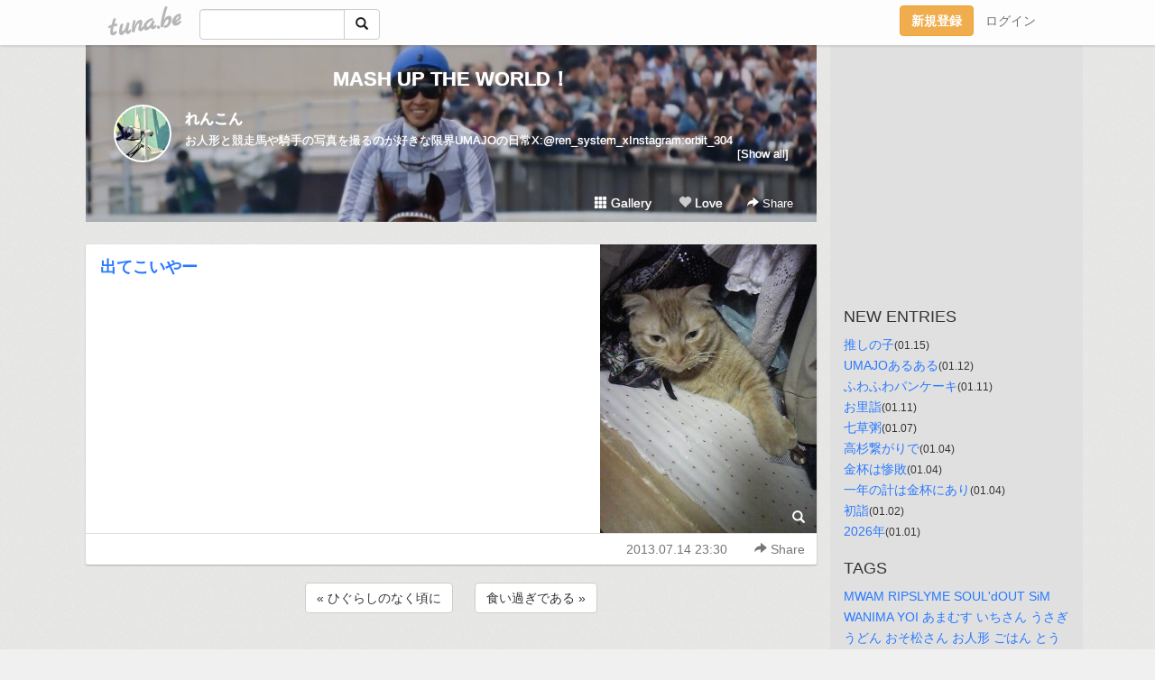

--- FILE ---
content_type: text/html;charset=Shift-JIS
request_url: https://orbit304.tuna.be/19190898.html
body_size: 7306
content:
<!DOCTYPE html>
<html lang="ja">
<head>
<meta charset="Shift_JIS">
<meta http-equiv="Content-Type" content="text/html; charset=shift_jis">

<!-- #BeginLibraryItem "/Library/ga.lbi" -->
<!-- Google Tag Manager -->
<script>(function(w,d,s,l,i){w[l]=w[l]||[];w[l].push({'gtm.start':
new Date().getTime(),event:'gtm.js'});var f=d.getElementsByTagName(s)[0],
j=d.createElement(s),dl=l!='dataLayer'?'&l='+l:'';j.async=true;j.src=
'https://www.googletagmanager.com/gtm.js?id='+i+dl;f.parentNode.insertBefore(j,f);
})(window,document,'script','dataLayer','GTM-5QMBVM4');</script>
<!-- End Google Tag Manager -->
<!-- #EndLibraryItem -->

<title>出てこいやー | MASH UP THE WORLD！</title>
<meta name="description" content="「MASH UP THE WORLD！」のページ。お人形と競走馬や騎手の写真を撮るのが好きな限界UMAJOの日常X:@ren_system_xInstagram:orbit_304">
	<meta property="og:title" content="出てこいやー | MASH UP THE WORLD！">
	<meta property="og:site_name" content="MASH UP THE WORLD！">
	
	<!-- TwitterCards -->
				<meta name="twitter:card" content="summary_large_image">
			<meta name="twitter:title" content="出てこいやー | MASH UP THE WORLD！">
	<meta name="twitter:description" content="「MASH UP THE WORLD！」のページ。お人形と競走馬や騎手の写真を撮るのが好きな限界UMAJOの日常X:@ren_system_xInstagram:orbit_304">
	<meta name="twitter:image" content="https://tuna.be/p/94/201494/19190898_org.jpg">
	<!-- /TwitterCards -->
<meta name="thumbnail" content="https://tuna.be/p/94/201494/19190898_org.jpg">
<meta property="og:image" content="https://tuna.be/p/94/201494/19190898_org.jpg">
<meta property="og:description" content="「MASH UP THE WORLD！」のページ。お人形と競走馬や騎手の写真を撮るのが好きな限界UMAJOの日常X:@ren_system_xInstagram:orbit_304">
<meta property="fb:app_id" content="233212076792375">
<link rel="alternate" type="application/rss+xml" title="RSS" href="https://orbit304.tuna.be/rss/orbit304.xml">

<!-- vender -->
<script type="text/javascript" src="js/jquery/jquery.2.2.4.min.js"></script>
<link rel="stylesheet" href="css/bootstrap/css/bootstrap.min.css">
<!-- / vender -->

<style type="text/css">
body {
		background-color: #f0f0f0;
			background-image: url(//tuna.be/images/bg-white.jpg);
			background-size: 100px 100px;
			background-repeat: repeat;
		}
body {
 color: #333333;
}
#profile {
		background-image:url(/p/94/201494/profile-bg.jpg?92180);
	}
#side {
 background-color: #e0e0e0;
}
a, a:visited, a:active {
 color: #2979FF;
}
a:hover {
 color: #2979FF;
}
</style>

<!--<link href="//tuna.be/css/kickstart-icons.css" rel="stylesheet" type="text/css"> -->
<link href="tp/12.20160126.css?251104" rel="stylesheet" type="text/css">
<link href="css/icomoon/icomoon.css" rel="stylesheet" type="text/css">
<link href="css/tabShare.20150617.css" rel="stylesheet" type="text/css">
<style type="text/css">
#globalHeader2 {
	background-color: rgba(255, 255, 255, 0.9);
}
#globalHeader2 a.logo {
	color: #B6B6B6;
}
#globalHeader2 .btn-link {
	color: #727272;
}
</style>

<script src="//pagead2.googlesyndication.com/pagead/js/adsbygoogle.js"></script>
<script>
     (adsbygoogle = window.adsbygoogle || []).push({
          google_ad_client: "ca-pub-0815320066437312",
          enable_page_level_ads: true
     });
</script>

</head>
<body><!-- #BeginLibraryItem "/Library/globalHeader2.lbi" -->
<div id="globalHeader2">
	<div class="row">
		<div class="col-md-1"></div>
		<div class="col-md-10"> <a href="https://tuna.be/" class="logo mlr10 pull-left">tuna.be</a>
			<div id="appBadges" class="mlr10 pull-left hidden-xs" style="width:200px; margin-top:10px;">
							  <form action="/api/google_cse.php" method="get" id="cse-search-box" target="_blank">
				<div>
				  <div class="input-group">
					  <input type="text" name="q" class="form-control" placeholder="">
					  <span class="input-group-btn">
					  <button type="submit" name="sa" class="btn btn-default"><span class="glyphicon glyphicon-search"></span></button>
					  </span>
				  </div>
				</div>
			  </form>
			</div>
						<div class="pull-right loginBox hide"> <a href="javascript:void(0)" class="btn btn-pill photo small" data-login="1" data-me="myblogurl"><img data-me="profilePicture"></a><a href="javascript:void(0)" class="btn btn-link ellipsis" data-login="1" data-me="myblogurl"><span data-me="name"></span></a>
				<div class="mlr10" data-login="0"><a href="https://tuna.be/pc/reguser/" class="btn btn-warning"><strong class="tl">新規登録</strong></a><a href="https://tuna.be/pc/login.php" class="btn btn-link tl">ログイン</a></div>
				<div class="btn-group mlr10" data-login="1"> <a href="https://tuna.be/pc/admin.php?m=nd" class="btn btn-default btnFormPopup"><span class="glyphicon glyphicon-pencil"></span></a> <a href="https://tuna.be/loves/" class="btn btn-default"><span class="glyphicon glyphicon-heart btnLove"></span></a>
					<div class="btn-group"> <a href="javascript:;" class="btn btn-default dropdown-toggle" data-toggle="dropdown"><span class="glyphicon glyphicon-menu-hamburger"></span> <span class="caret"></span></a>
						<ul class="dropdown-menu pull-right">
							<li class="child"><a href="javascript:void(0)" data-me="myblogurl"><span class="glyphicon glyphicon-home"></span> <span class="tl">マイブログへ</span></a></li>
							<li class="child"><a href="https://tuna.be/pc/admin.php"><span class="glyphicon glyphicon-list"></span> <span class="tl">マイページ</span></a></li>
							<li class="child"><a href="https://tuna.be/pc/admin.php?m=md"><span class="glyphicon glyphicon-list-alt"></span> <span class="tl">記事の一覧</span></a></li>
							<li class="child"><a href="https://tuna.be/pc/admin.php?m=ee"><span class="glyphicon glyphicon-wrench"></span> <span class="tl">ブログ設定</span></a></li>
							<li class="child"><a href="https://tuna.be/pc/admin.php?m=account"><span class="glyphicon glyphicon-user"></span> <span class="tl">アカウント</span></a></li>
							<li><a href="https://tuna.be/pc/admin.php?m=logout" data-name="linkLogout"><span class="glyphicon glyphicon-off"></span> <span class="tl">ログアウト</span></a></li>
						</ul>
					</div>
				</div>
			</div>
		</div>
		<div class="col-md-1"></div>
	</div>
</div>
<!-- #EndLibraryItem --><div class="contentsWrapper">
	<div class="row">
		<div class="col-xs-9" id="contents">
			<header>
			<div id="profile">
				<div id="profileInner" class="break clearfix">
										<h1><a href="https://orbit304.tuna.be/">MASH UP THE WORLD！</a></h1>
										<div class="mlr15">
												<div class="pull-left mr15">
							<a href="https://orbit304.tuna.be/" class="btn btn-pill photo large" style="background-image: url(/p/94/201494/profile.jpg?46229);"></a>
						</div>
												<div class="userName"><a href="https://orbit304.tuna.be/">れんこん</a></div>
												<div class="comment" data-box="profileComment">
							<div class="ellipsis">お人形と競走馬や騎手の写真を撮るのが好きな限界UMAJOの日常X:@ren_system_xInstagram:orbit_304</div>
							<div class="text-right"><a href="#" data-btn="viewProfile">[Show all]</a></div>
							<div style="display:none;">お人形と競走馬や騎手の写真を撮るのが好きな限界UMAJOの日常<br />
<br />
X:@ren_system_x<br />
Instagram:orbit_304</div>
						</div>
											</div>
					<div class="headerMenu clearfix">
						<a href="gallery/" class="btn btn-link"><span class="glyphicon glyphicon-th"></span> Gallery</a>
						<a href="javascript:void(0)" class="btn btn-link btnLove off"><span class="glyphicon glyphicon-heart off"></span> Love</a>
						<div class="btn-group dropdown mlr10">
							<a href="javascript:;" data-toggle="dropdown" style="color:#fff;"><span class="glyphicon glyphicon-share-alt"></span> Share</a>
							<ul class="dropdown-menu pull-right icomoon">
								<li><a href="javascript:void(0)" id="shareTwitter" target="_blank"><span class="icon icon-twitter" style="color:#1da1f2;"></span> share on Twitter</a></li>
								<li><a href="javascript:void(0)" id="shareFacebook" target="_blank"><span class="icon icon-facebook" style="color:#3a5a9a;"></span> share on Facebook</a></li>
								<li><a href="javascript:void(0)" id="shareMail"><span class="glyphicon glyphicon-envelope"></span> share by E-mail</a></li>
															</ul>
						</div>
					</div>
				</div>
			</div>
			</header>
            			<div id="contentsInner">
												<article class="blog">
					<div class="clearfix">
												<div class="photo">
																														<img src="/p/94/201494/19190898.jpg" alt="出てこいやー">
																																					<p class="btnLoupe"><a href="/p/94/201494/19190898_org.jpg" class="btn btn-link" data-fancybox><span class="glyphicon glyphicon-search"></span></a> </p>
													</div>
																		<h4 class="title"><a href="./19190898.html">出てこいやー</a></h4>
												<div class="blog-message"></div>
					</div>
					<div class="blog-footer clearfix">
						<span class="pull-left">
												</span>
						<div class="pull-right">
							<a href="19190898.html" class="btn btn-link"><time datetime="2013-07-14T23:30:33+09:00">2013.07.14 23:30</time></a>
																					<div class="btn-group dropdown btn btn-link">
								<a href="javascript:;" data-toggle="dropdown"><span class="glyphicon glyphicon-share-alt"></span> Share</a>
								<ul class="dropdown-menu pull-right icomoon">
									<li><a href="javascript:void(0)" id="shareTwitter" target="_blank"><span class="icon icon-twitter" style="color:#1da1f2;"></span> share on Twitter</a></li>
									<li><a href="javascript:void(0)" id="shareFacebook" target="_blank"><span class="icon icon-facebook" style="color:#3a5a9a;"></span> share on Facebook</a></li>
									<li><a href="javascript:void(0)" id="shareMail"><span class="glyphicon glyphicon-envelope"></span> share by E-mail</a></li>
								</ul>
							</div>
													</div>
					</div>
				</article>
								<div style="display: none;" data-template="blogEntry">
					<article class="blog">
						<div class="clearfix">
							<div class="photo pull-right text-right" data-tpl-def="thumb">
								<a data-tpl-href="link" data-tpl-def="photo"><img data-tpl-src="photo" data-tpl-alt="title"></a>
								<p class="btnLoupe" data-tpl-def="photo_org"><a data-tpl-href="photo_org" data-fancybox class="btn btn-link"><span class="glyphicon glyphicon-search"></span></a></p>
								<video width="320" controls data-tpl-def="movie"><source data-tpl-src="movie"></video>
							</div>
							<h4 class="title" data-tpl-def="title"><a data-tpl-href="link" data-tpl="title"></a></h4>
							<div class="blog-message" data-tpl="message"></div>
						</div>
						<div class="blog-footer clearfix">
							<span class="pull-left" data-tpl="tagLinks"></span>
							<div class="pull-right">
								<a class="btn btn-link" data-tpl-href="link" data-tpl="created_en"></a>
								<span data-tpl-custom="is_comment">
									<a class="btn btn-link" data-tpl-href="link"><span class="icon icon-bubble"></span> <span data-tpl-int="comment_count"></span></a></span></div>
						</div>
					</article>
				</div>
				<div style="display: none;" data-template="pagenation">
					<div class="text-center mt20">
						<a data-tpl-def="prev_page_url" data-tpl-href="prev_page_url" class="btn btn-default mlr10">&laquo; 前のページ</a>
						<a data-tpl-def="next_page_url" data-tpl-href="next_page_url" class="btn btn-default mlr10">次のページ &raquo;</a>
					</div>
				</div>
												<div class="text-center mt20">
										<a href="./19193318.html" class="btn btn-default mlr10">&laquo; ひぐらしのなく頃に </a>
															<a href="./19189156.html" class="btn btn-default mlr10"> 食い過ぎである &raquo;</a>
									</div>
				<div class="ads landscape"><!-- tuna_blog_footer -->
<ins class="adsbygoogle"
     style="display:block"
     data-ad-client="ca-pub-0815320066437312"
     data-ad-slot="7716104040"
     data-ad-format="horizontal"></ins>
<script>
(adsbygoogle = window.adsbygoogle || []).push({});
</script></div>
																<section>
					<div id="relatedEntries" class="relatedEntries clearfix">
						<h2 class="page-header h4">Popular entries</h2>
						<div class="row row-narrow">
							<div class="col-xs-4" v-for="item in items">
								<div class="cardBox">
									<a href="{{ item.url }}">
										<div class="thumbBox" style="background-image:url({{ item.pictureUrl }});"></div>
										<div class="desc">
											<h5 class="title">{{ item.title }}</h5>
										</div>
									</a>
								</div>
							</div>
						</div>
					</div>
				</section>
								<div class="ads landscape"><!-- tuna_blog_footer -->
<ins class="adsbygoogle"
     style="display:block"
     data-ad-client="ca-pub-0815320066437312"
     data-ad-slot="7716104040"
     data-ad-format="horizontal"></ins>
<script>
(adsbygoogle = window.adsbygoogle || []).push({});
</script></div>
			</div>
		</div>
		<div class="col-xs-3" id="side">
			<div class="mt15"><!-- tuna02, side, 200x200 -->
<ins class="adsbygoogle"
     style="display:inline-block;width:250px;height:250px"
     data-ad-client="ca-pub-0815320066437312"
     data-ad-slot="4696170365"></ins>
<script>
(adsbygoogle = window.adsbygoogle || []).push({});
</script></div>
			<section class="mt20">
				<h2 class="h4">NEW ENTRIES</h2>
								<a href="https://orbit304.tuna.be/22948512.html">推しの子</a><small>(01.15)</small><br>
								<a href="https://orbit304.tuna.be/22948156.html">UMAJOあるある</a><small>(01.12)</small><br>
								<a href="https://orbit304.tuna.be/22947999.html">ふわふわパンケーキ</a><small>(01.11)</small><br>
								<a href="https://orbit304.tuna.be/22947962.html">お里詣</a><small>(01.11)</small><br>
								<a href="https://orbit304.tuna.be/22947312.html">七草粥</a><small>(01.07)</small><br>
								<a href="https://orbit304.tuna.be/22946865.html">高杉繋がりで</a><small>(01.04)</small><br>
								<a href="https://orbit304.tuna.be/22946864.html">金杯は惨敗</a><small>(01.04)</small><br>
								<a href="https://orbit304.tuna.be/22946800.html">一年の計は金杯にあり</a><small>(01.04)</small><br>
								<a href="https://orbit304.tuna.be/22946521.html">初詣</a><small>(01.02)</small><br>
								<a href="https://orbit304.tuna.be/22946461.html">2026年</a><small>(01.01)</small><br>
							</section>
									<section class="mt20">
				<h2 class="h4">TAGS</h2>
				<a href="./?tag=MWAM" class="tag"><span class="">MWAM</span></a> <a href="./?tag=RIPSLYME" class="tag"><span class="">RIPSLYME</span></a> <a href="./?tag=SOUL%27dOUT" class="tag"><span class="">SOUL&apos;dOUT</span></a> <a href="./?tag=SiM" class="tag"><span class="">SiM</span></a> <a href="./?tag=WANIMA" class="tag"><span class="">WANIMA</span></a> <a href="./?tag=YOI" class="tag"><span class="">YOI</span></a> <a href="./?tag=%82%A0%82%DC%82%DE%82%B7" class="tag"><span class="">あまむす</span></a> <a href="./?tag=%82%A2%82%BF%82%B3%82%F1" class="tag"><span class="">いちさん</span></a> <a href="./?tag=%82%A4%82%B3%82%AC" class="tag"><span class="">うさぎ</span></a> <a href="./?tag=%82%A4%82%C7%82%F1" class="tag"><span class="">うどん</span></a> <a href="./?tag=%82%A8%82%BB%8F%BC%82%B3%82%F1" class="tag"><span class="">おそ松さん</span></a> <a href="./?tag=%82%A8%90l%8C%60" class="tag"><span class="">お人形</span></a> <a href="./?tag=%82%B2%82%CD%82%F1" class="tag"><span class="">ごはん</span></a> <a href="./?tag=%82%C6%82%A4%82%E7%82%D4" class="tag"><span class="">とうらぶ</span></a> <a href="./?tag=%82%E7%82%AD%82%AA%82%AB" class="tag"><span class="">らくがき</span></a> <a href="./?tag=%83C%83%60%83Q%83%8B%83Q" class="tag"><span class="">イチゲルゲ</span></a> <a href="./?tag=%83J%83%8C%81%5B" class="tag"><span class="">カレー</span></a> <a href="./?tag=%83P%81%5B%83L" class="tag"><span class="">ケーキ</span></a> <a href="./?tag=%83g%83h%8F%BC" class="tag"><span class="">トド松</span></a> <a href="./?tag=%83g%83%8C%83W%83%83%81%5B" class="tag"><span class="">トレジャー</span></a> <a href="./?tag=%83h%81%5B%83%8B" class="tag"><span class="">ドール</span></a> <a href="./?tag=%83h%83E%83f%83%85%81%5B%83X" class="tag"><span class="">ドウデュース</span></a> <a href="./?tag=%83l%83C%83%8B" class="tag"><span class="">ネイル</span></a> <a href="./?tag=%83n%83%8D%83E%83B%83%93" class="tag"><span class="">ハロウィン</span></a> <a href="./?tag=%83o%81%5B%83j%81%5B%83Y%83%7D%83E%83%93%83e%83%93%83h%83b%83O" class="tag"><span class="">バーニーズマウンテンドッグ</span></a> <a href="./?tag=%83p%83O" class="tag"><span class="">パグ</span></a> <a href="./?tag=%83y%83b%83g" class="tag"><span class="">ペット</span></a> <a href="./?tag=%83%7D%83J%83%8D%83%93" class="tag"><span class="">マカロン</span></a> <a href="./?tag=%83%7D%83%93%83E%83B%83Y" class="tag"><span class="">マンウィズ</span></a> <a href="./?tag=%83%7E%83j%83%60%83%85%83A%83V%83%85%83i%83E%83U%81%5B" class="tag"><span class="">ミニチュアシュナウザー</span></a> <a href="./?tag=%83%81%83%8D%83%93" class="tag"><span class="">メロン</span></a> <a href="./?tag=%83%82%83%93%83o%83X" class="tag"><span class="">モンバス</span></a> <a href="./?tag=%83%86%83%8A%83I" class="tag"><span class="">ユリオ</span></a> <a href="./?tag=%83%89%83C%83u" class="tag"><span class="">ライブ</span></a> <a href="./?tag=%83%89%83u%83V%83%83" class="tag"><span class="">ラブシャ</span></a> <a href="./?tag=%83%8D%83b%83L%83%93" class="tag"><span class="">ロッキン</span></a> <a href="./?tag=%83%94%83B%83N%83g%83%8B" class="tag"><span class="">ヴィクトル</span></a> <a href="./?tag=%83%94%83B%83N%97E" class="tag"><span class="">ヴィク勇</span></a> <a href="./?tag=%88%EA%8F%BC" class="tag"><span class="">一松</span></a> <a href="./?tag=%89%B9%8Ay" class="tag"><span class="">音楽</span></a> <a href="./?tag=%89%C4%83t%83F%83X" class="tag"><span class="">夏フェス</span></a> <a href="./?tag=%89%D4" class="tag"><span class="">花</span></a> <a href="./?tag=%8B%9E%93s%91%E5%8D%EC%90%ED" class="tag"><span class="">京都大作戦</span></a> <a href="./?tag=%8B%A3%94n" class="tag"><span class="">競馬</span></a> <a href="./?tag=%8D%F7" class="tag"><span class="">桜</span></a> <a href="./?tag=%8F%5C%8El%8F%BC" class="tag"><span class="">十四松</span></a> <a href="./?tag=%90H%82%A2%95%A8" class="tag"><span class="">食い物</span></a> <a href="./?tag=%90H%82%D7%95%A8" class="tag"><span class="">食べ物</span></a> <a href="./?tag=%93%81%8C%95%97%90%95%91" class="tag"><span class="">刀剣乱舞</span></a> <a href="./?tag=%93%FA%8F%ED" class="tag"><span class="">日常</span></a> <a href="./?tag=%93%FA%96%7B%83_%81%5B%83r%81%5B" class="tag"><span class="">日本ダービー</span></a> <a href="./?tag=%94L" class="tag"><span class="">猫</span></a> <a href="./?tag=%95%F3%92%CB%8BL%94O" class="tag"><span class="">宝塚記念</span></a> 
			</section>
						<section class="mt20">
				<h2 class="h4">ARCHIVES</h2>
				<ul id="archives">
										<li><a href="javascript:void(0)" class="y">2026</a><small>(10)</small>
						<ul style="display:none;">
														<li><a href="/?mon=2026/01">1月</a><small>(10)</small></li>
													</ul>
					</li>
										<li><a href="javascript:void(0)" class="y">2025</a><small>(237)</small>
						<ul style="display:none;">
														<li><a href="/?mon=2025/12">12月</a><small>(27)</small></li>
														<li><a href="/?mon=2025/11">11月</a><small>(25)</small></li>
														<li><a href="/?mon=2025/10">10月</a><small>(18)</small></li>
														<li><a href="/?mon=2025/09">9月</a><small>(16)</small></li>
														<li><a href="/?mon=2025/08">8月</a><small>(25)</small></li>
														<li><a href="/?mon=2025/07">7月</a><small>(28)</small></li>
														<li><a href="/?mon=2025/06">6月</a><small>(17)</small></li>
														<li><a href="/?mon=2025/05">5月</a><small>(26)</small></li>
														<li><a href="/?mon=2025/04">4月</a><small>(13)</small></li>
														<li><a href="/?mon=2025/03">3月</a><small>(12)</small></li>
														<li><a href="/?mon=2025/02">2月</a><small>(21)</small></li>
														<li><a href="/?mon=2025/01">1月</a><small>(9)</small></li>
													</ul>
					</li>
										<li><a href="javascript:void(0)" class="y">2024</a><small>(108)</small>
						<ul style="display:none;">
														<li><a href="/?mon=2024/12">12月</a><small>(12)</small></li>
														<li><a href="/?mon=2024/11">11月</a><small>(9)</small></li>
														<li><a href="/?mon=2024/10">10月</a><small>(5)</small></li>
														<li><a href="/?mon=2024/09">9月</a><small>(8)</small></li>
														<li><a href="/?mon=2024/08">8月</a><small>(3)</small></li>
														<li><a href="/?mon=2024/07">7月</a><small>(5)</small></li>
														<li><a href="/?mon=2024/06">6月</a><small>(10)</small></li>
														<li><a href="/?mon=2024/05">5月</a><small>(26)</small></li>
														<li><a href="/?mon=2024/04">4月</a><small>(3)</small></li>
														<li><a href="/?mon=2024/03">3月</a><small>(8)</small></li>
														<li><a href="/?mon=2024/02">2月</a><small>(11)</small></li>
														<li><a href="/?mon=2024/01">1月</a><small>(8)</small></li>
													</ul>
					</li>
										<li><a href="javascript:void(0)" class="y">2023</a><small>(131)</small>
						<ul style="display:none;">
														<li><a href="/?mon=2023/12">12月</a><small>(17)</small></li>
														<li><a href="/?mon=2023/11">11月</a><small>(7)</small></li>
														<li><a href="/?mon=2023/10">10月</a><small>(15)</small></li>
														<li><a href="/?mon=2023/09">9月</a><small>(8)</small></li>
														<li><a href="/?mon=2023/08">8月</a><small>(12)</small></li>
														<li><a href="/?mon=2023/07">7月</a><small>(7)</small></li>
														<li><a href="/?mon=2023/06">6月</a><small>(8)</small></li>
														<li><a href="/?mon=2023/05">5月</a><small>(9)</small></li>
														<li><a href="/?mon=2023/04">4月</a><small>(13)</small></li>
														<li><a href="/?mon=2023/03">3月</a><small>(15)</small></li>
														<li><a href="/?mon=2023/02">2月</a><small>(15)</small></li>
														<li><a href="/?mon=2023/01">1月</a><small>(5)</small></li>
													</ul>
					</li>
										<li><a href="javascript:void(0)" class="y">2022</a><small>(72)</small>
						<ul style="display:none;">
														<li><a href="/?mon=2022/12">12月</a><small>(7)</small></li>
														<li><a href="/?mon=2022/11">11月</a><small>(3)</small></li>
														<li><a href="/?mon=2022/10">10月</a><small>(9)</small></li>
														<li><a href="/?mon=2022/09">9月</a><small>(5)</small></li>
														<li><a href="/?mon=2022/08">8月</a><small>(8)</small></li>
														<li><a href="/?mon=2022/07">7月</a><small>(3)</small></li>
														<li><a href="/?mon=2022/06">6月</a><small>(7)</small></li>
														<li><a href="/?mon=2022/05">5月</a><small>(11)</small></li>
														<li><a href="/?mon=2022/04">4月</a><small>(4)</small></li>
														<li><a href="/?mon=2022/03">3月</a><small>(2)</small></li>
														<li><a href="/?mon=2022/02">2月</a><small>(9)</small></li>
														<li><a href="/?mon=2022/01">1月</a><small>(4)</small></li>
													</ul>
					</li>
										<li><a href="javascript:void(0)" class="y">2021</a><small>(44)</small>
						<ul style="display:none;">
														<li><a href="/?mon=2021/12">12月</a><small>(5)</small></li>
														<li><a href="/?mon=2021/11">11月</a><small>(4)</small></li>
														<li><a href="/?mon=2021/10">10月</a><small>(3)</small></li>
														<li><a href="/?mon=2021/09">9月</a><small>(2)</small></li>
														<li><a href="/?mon=2021/08">8月</a><small>(3)</small></li>
														<li><a href="/?mon=2021/07">7月</a><small>(11)</small></li>
														<li><a href="/?mon=2021/06">6月</a><small>(2)</small></li>
														<li><a href="/?mon=2021/05">5月</a><small>(2)</small></li>
														<li><a href="/?mon=2021/04">4月</a><small>(3)</small></li>
														<li><a href="/?mon=2021/03">3月</a><small>(2)</small></li>
														<li><a href="/?mon=2021/02">2月</a><small>(4)</small></li>
														<li><a href="/?mon=2021/01">1月</a><small>(3)</small></li>
													</ul>
					</li>
										<li><a href="javascript:void(0)" class="y">2020</a><small>(95)</small>
						<ul style="display:none;">
														<li><a href="/?mon=2020/12">12月</a><small>(5)</small></li>
														<li><a href="/?mon=2020/11">11月</a><small>(5)</small></li>
														<li><a href="/?mon=2020/10">10月</a><small>(4)</small></li>
														<li><a href="/?mon=2020/09">9月</a><small>(4)</small></li>
														<li><a href="/?mon=2020/08">8月</a><small>(8)</small></li>
														<li><a href="/?mon=2020/07">7月</a><small>(4)</small></li>
														<li><a href="/?mon=2020/06">6月</a><small>(7)</small></li>
														<li><a href="/?mon=2020/05">5月</a><small>(4)</small></li>
														<li><a href="/?mon=2020/04">4月</a><small>(8)</small></li>
														<li><a href="/?mon=2020/03">3月</a><small>(19)</small></li>
														<li><a href="/?mon=2020/02">2月</a><small>(18)</small></li>
														<li><a href="/?mon=2020/01">1月</a><small>(9)</small></li>
													</ul>
					</li>
										<li><a href="javascript:void(0)" class="y">2019</a><small>(146)</small>
						<ul style="display:none;">
														<li><a href="/?mon=2019/12">12月</a><small>(9)</small></li>
														<li><a href="/?mon=2019/11">11月</a><small>(12)</small></li>
														<li><a href="/?mon=2019/10">10月</a><small>(15)</small></li>
														<li><a href="/?mon=2019/09">9月</a><small>(12)</small></li>
														<li><a href="/?mon=2019/08">8月</a><small>(8)</small></li>
														<li><a href="/?mon=2019/07">7月</a><small>(10)</small></li>
														<li><a href="/?mon=2019/06">6月</a><small>(12)</small></li>
														<li><a href="/?mon=2019/05">5月</a><small>(5)</small></li>
														<li><a href="/?mon=2019/04">4月</a><small>(10)</small></li>
														<li><a href="/?mon=2019/03">3月</a><small>(22)</small></li>
														<li><a href="/?mon=2019/02">2月</a><small>(16)</small></li>
														<li><a href="/?mon=2019/01">1月</a><small>(15)</small></li>
													</ul>
					</li>
										<li><a href="javascript:void(0)" class="y">2018</a><small>(138)</small>
						<ul style="display:none;">
														<li><a href="/?mon=2018/12">12月</a><small>(10)</small></li>
														<li><a href="/?mon=2018/11">11月</a><small>(15)</small></li>
														<li><a href="/?mon=2018/10">10月</a><small>(8)</small></li>
														<li><a href="/?mon=2018/09">9月</a><small>(18)</small></li>
														<li><a href="/?mon=2018/08">8月</a><small>(14)</small></li>
														<li><a href="/?mon=2018/07">7月</a><small>(9)</small></li>
														<li><a href="/?mon=2018/06">6月</a><small>(9)</small></li>
														<li><a href="/?mon=2018/05">5月</a><small>(6)</small></li>
														<li><a href="/?mon=2018/04">4月</a><small>(13)</small></li>
														<li><a href="/?mon=2018/03">3月</a><small>(15)</small></li>
														<li><a href="/?mon=2018/02">2月</a><small>(8)</small></li>
														<li><a href="/?mon=2018/01">1月</a><small>(13)</small></li>
													</ul>
					</li>
										<li><a href="javascript:void(0)" class="y">2017</a><small>(374)</small>
						<ul style="display:none;">
														<li><a href="/?mon=2017/12">12月</a><small>(12)</small></li>
														<li><a href="/?mon=2017/11">11月</a><small>(11)</small></li>
														<li><a href="/?mon=2017/10">10月</a><small>(28)</small></li>
														<li><a href="/?mon=2017/09">9月</a><small>(12)</small></li>
														<li><a href="/?mon=2017/08">8月</a><small>(18)</small></li>
														<li><a href="/?mon=2017/07">7月</a><small>(31)</small></li>
														<li><a href="/?mon=2017/06">6月</a><small>(35)</small></li>
														<li><a href="/?mon=2017/05">5月</a><small>(40)</small></li>
														<li><a href="/?mon=2017/04">4月</a><small>(53)</small></li>
														<li><a href="/?mon=2017/03">3月</a><small>(52)</small></li>
														<li><a href="/?mon=2017/02">2月</a><small>(44)</small></li>
														<li><a href="/?mon=2017/01">1月</a><small>(38)</small></li>
													</ul>
					</li>
										<li><a href="javascript:void(0)" class="y">2016</a><small>(708)</small>
						<ul style="display:none;">
														<li><a href="/?mon=2016/12">12月</a><small>(49)</small></li>
														<li><a href="/?mon=2016/11">11月</a><small>(39)</small></li>
														<li><a href="/?mon=2016/10">10月</a><small>(52)</small></li>
														<li><a href="/?mon=2016/09">9月</a><small>(47)</small></li>
														<li><a href="/?mon=2016/08">8月</a><small>(60)</small></li>
														<li><a href="/?mon=2016/07">7月</a><small>(54)</small></li>
														<li><a href="/?mon=2016/06">6月</a><small>(70)</small></li>
														<li><a href="/?mon=2016/05">5月</a><small>(94)</small></li>
														<li><a href="/?mon=2016/04">4月</a><small>(70)</small></li>
														<li><a href="/?mon=2016/03">3月</a><small>(76)</small></li>
														<li><a href="/?mon=2016/02">2月</a><small>(56)</small></li>
														<li><a href="/?mon=2016/01">1月</a><small>(41)</small></li>
													</ul>
					</li>
										<li><a href="javascript:void(0)" class="y">2015</a><small>(558)</small>
						<ul style="display:none;">
														<li><a href="/?mon=2015/12">12月</a><small>(44)</small></li>
														<li><a href="/?mon=2015/11">11月</a><small>(38)</small></li>
														<li><a href="/?mon=2015/10">10月</a><small>(50)</small></li>
														<li><a href="/?mon=2015/09">9月</a><small>(78)</small></li>
														<li><a href="/?mon=2015/08">8月</a><small>(68)</small></li>
														<li><a href="/?mon=2015/07">7月</a><small>(87)</small></li>
														<li><a href="/?mon=2015/06">6月</a><small>(51)</small></li>
														<li><a href="/?mon=2015/05">5月</a><small>(58)</small></li>
														<li><a href="/?mon=2015/04">4月</a><small>(23)</small></li>
														<li><a href="/?mon=2015/03">3月</a><small>(22)</small></li>
														<li><a href="/?mon=2015/02">2月</a><small>(16)</small></li>
														<li><a href="/?mon=2015/01">1月</a><small>(23)</small></li>
													</ul>
					</li>
										<li><a href="javascript:void(0)" class="y">2014</a><small>(208)</small>
						<ul style="display:none;">
														<li><a href="/?mon=2014/12">12月</a><small>(39)</small></li>
														<li><a href="/?mon=2014/11">11月</a><small>(43)</small></li>
														<li><a href="/?mon=2014/10">10月</a><small>(25)</small></li>
														<li><a href="/?mon=2014/09">9月</a><small>(20)</small></li>
														<li><a href="/?mon=2014/08">8月</a><small>(21)</small></li>
														<li><a href="/?mon=2014/07">7月</a><small>(3)</small></li>
														<li><a href="/?mon=2014/06">6月</a><small>(2)</small></li>
														<li><a href="/?mon=2014/05">5月</a><small>(4)</small></li>
														<li><a href="/?mon=2014/04">4月</a><small>(10)</small></li>
														<li><a href="/?mon=2014/03">3月</a><small>(12)</small></li>
														<li><a href="/?mon=2014/02">2月</a><small>(7)</small></li>
														<li><a href="/?mon=2014/01">1月</a><small>(22)</small></li>
													</ul>
					</li>
										<li><a href="javascript:void(0)" class="y">2013</a><small>(250)</small>
						<ul style="display:none;">
														<li><a href="/?mon=2013/12">12月</a><small>(20)</small></li>
														<li><a href="/?mon=2013/11">11月</a><small>(23)</small></li>
														<li><a href="/?mon=2013/10">10月</a><small>(12)</small></li>
														<li><a href="/?mon=2013/09">9月</a><small>(12)</small></li>
														<li><a href="/?mon=2013/08">8月</a><small>(32)</small></li>
														<li><a href="/?mon=2013/07">7月</a><small>(14)</small></li>
														<li><a href="/?mon=2013/06">6月</a><small>(30)</small></li>
														<li><a href="/?mon=2013/05">5月</a><small>(16)</small></li>
														<li><a href="/?mon=2013/04">4月</a><small>(16)</small></li>
														<li><a href="/?mon=2013/03">3月</a><small>(11)</small></li>
														<li><a href="/?mon=2013/02">2月</a><small>(42)</small></li>
														<li><a href="/?mon=2013/01">1月</a><small>(22)</small></li>
													</ul>
					</li>
										<li><a href="javascript:void(0)" class="y">2012</a><small>(191)</small>
						<ul style="display:none;">
														<li><a href="/?mon=2012/12">12月</a><small>(30)</small></li>
														<li><a href="/?mon=2012/11">11月</a><small>(28)</small></li>
														<li><a href="/?mon=2012/10">10月</a><small>(16)</small></li>
														<li><a href="/?mon=2012/09">9月</a><small>(34)</small></li>
														<li><a href="/?mon=2012/08">8月</a><small>(10)</small></li>
														<li><a href="/?mon=2012/07">7月</a><small>(8)</small></li>
														<li><a href="/?mon=2012/06">6月</a><small>(10)</small></li>
														<li><a href="/?mon=2012/05">5月</a><small>(15)</small></li>
														<li><a href="/?mon=2012/04">4月</a><small>(10)</small></li>
														<li><a href="/?mon=2012/03">3月</a><small>(11)</small></li>
														<li><a href="/?mon=2012/02">2月</a><small>(11)</small></li>
														<li><a href="/?mon=2012/01">1月</a><small>(8)</small></li>
													</ul>
					</li>
										<li><a href="javascript:void(0)" class="y">2011</a><small>(169)</small>
						<ul style="display:none;">
														<li><a href="/?mon=2011/12">12月</a><small>(10)</small></li>
														<li><a href="/?mon=2011/11">11月</a><small>(19)</small></li>
														<li><a href="/?mon=2011/10">10月</a><small>(6)</small></li>
														<li><a href="/?mon=2011/09">9月</a><small>(10)</small></li>
														<li><a href="/?mon=2011/08">8月</a><small>(12)</small></li>
														<li><a href="/?mon=2011/07">7月</a><small>(18)</small></li>
														<li><a href="/?mon=2011/06">6月</a><small>(15)</small></li>
														<li><a href="/?mon=2011/05">5月</a><small>(15)</small></li>
														<li><a href="/?mon=2011/04">4月</a><small>(18)</small></li>
														<li><a href="/?mon=2011/03">3月</a><small>(7)</small></li>
														<li><a href="/?mon=2011/02">2月</a><small>(20)</small></li>
														<li><a href="/?mon=2011/01">1月</a><small>(19)</small></li>
													</ul>
					</li>
										<li><a href="javascript:void(0)" class="y">2010</a><small>(179)</small>
						<ul style="display:none;">
														<li><a href="/?mon=2010/12">12月</a><small>(30)</small></li>
														<li><a href="/?mon=2010/11">11月</a><small>(21)</small></li>
														<li><a href="/?mon=2010/10">10月</a><small>(9)</small></li>
														<li><a href="/?mon=2010/09">9月</a><small>(13)</small></li>
														<li><a href="/?mon=2010/08">8月</a><small>(13)</small></li>
														<li><a href="/?mon=2010/07">7月</a><small>(15)</small></li>
														<li><a href="/?mon=2010/06">6月</a><small>(14)</small></li>
														<li><a href="/?mon=2010/05">5月</a><small>(27)</small></li>
														<li><a href="/?mon=2010/04">4月</a><small>(15)</small></li>
														<li><a href="/?mon=2010/03">3月</a><small>(9)</small></li>
														<li><a href="/?mon=2010/02">2月</a><small>(6)</small></li>
														<li><a href="/?mon=2010/01">1月</a><small>(7)</small></li>
													</ul>
					</li>
										<li><a href="javascript:void(0)" class="y">2009</a><small>(7)</small>
						<ul style="display:none;">
														<li><a href="/?mon=2009/12">12月</a><small>(7)</small></li>
													</ul>
					</li>
									</ul>
			</section>
						<section>
				<h2 class="h4">RSS</h2>
				<a href="./rss/orbit304.rdf"><span class="icon icon-rss"></span> RSS</a><br>
								&emsp;
			</section>
		</div>
	</div>
</div>

<!-- vender -->
<link rel="stylesheet" type="text/css" href="//fonts.googleapis.com/css?family=Marck+Script">
<script type="text/javascript" src="css/bootstrap/js/bootstrap.min.js"></script>
<link href="//tuna.be/js/fancybox2/jquery.fancybox.css" rel="stylesheet" type="text/css">
<script type="text/javascript" src="//tuna.be/js/fancybox2/jquery.fancybox.pack.js"></script>
<!-- / vender -->

<script type="text/javascript">
var id = "201494";
</script>
<script type="text/javascript" src="//cdnjs.cloudflare.com/ajax/libs/vue/1.0.15/vue.min.js"></script>
<script type="text/javascript" src="//tuna.be/js/blog_common.20181108.js?20251224"></script>
<!--<script type="text/javascript" src="//tuna.be/js/translate.js?20150202"></script>--><!-- #BeginLibraryItem "/Library/footer.lbi" -->
<footer>
<div id="footer">
	<div class="container">
		<div class="row">
			<div class="logoWrapper"><a href="https://tuna.be/" class="logo">tuna.be</a></div>
		</div>
		
		<div class="row text-left hidden-xs" style="margin-bottom:15px;">
			<div class="col-sm-3">
				<a href="https://tuna.be/">つなビィトップ</a>
			</div>
			<div class="col-sm-3">
				<a href="https://tuna.be/newentry/" class="tl">新着エントリ一覧</a>
			</div>
			<div class="col-sm-3">
				<a href="https://tuna.be/popular/" class="tl">人気のブログ</a>
			</div>
			<div class="col-sm-3">
				<a href="https://tuna.be/pc/admin.php" class="tl">マイページログイン</a>
			</div>
		</div>
		<div class="row text-left hidden-xs">
			<div class="col-sm-3">
				<a href="https://support.tuna.be/284432.html" target="_blank" class="tl">良くある質問と答え</a>
			</div>
			<div class="col-sm-3">
				<a href="https://i-section.net/privacy.html" target="_blank" class="tl">プライバシーポリシー</a> / <a href="https://tuna.be/pc/agreement.html" class="tl">利用規約</a>
			</div>
			<div class="col-sm-3">
				<a href="https://i-section.net/inquiry/?c=4" target="_blank" class="tl">お問い合わせ</a>
			</div>
			<div class="col-sm-3">
				<a href="https://i-section.net/" target="_blank" class="tl">開発・運営</a>
			</div>
		</div>
		
		<div class="list-group text-left visible-xs">
			<a href="https://tuna.be/" class="list-group-item">つなビィトップ</a>
			<a href="https://tuna.be/newentry/" class="list-group-item tl">新着エントリ一覧</a>
			<a href="https://tuna.be/popular/" class="list-group-item tl">人気のブログ</a>
			<a href="https://tuna.be/pc/admin.php" class="list-group-item tl">マイページログイン</a>
		</div>
		
		<div class="visible-xs">
			<form action="/api/google_cse.php" method="get" target="_blank">
				<div class="input-group">
					<input type="search" name="q" class="form-control" placeholder="つなビィ内検索">
					<span class="input-group-btn">
						<button class="btn btn-default" type="submit"><span class="glyphicon glyphicon-search"></span></button>
					</span>
				</div>
			</form>
		</div>
		
		<div class="visible-xs mt20">
			<a href="https://support.tuna.be/284432.html" target="_blank" class="tl">良くある質問と答え</a> /
			<a href="https://i-section.net/privacy.html" target="_blank" class="tl">プライバシーポリシー</a> /
			<a href="https://tuna.be/pc/agreement.html" class="tl">利用規約</a> /
			<a href="https://i-section.net/inquiry/?c=4" target="_blank" class="tl">お問い合わせ</a> /
			<a href="https://i-section.net/" target="_blank" class="tl">開発・運営</a>
		</div>
	</div>
	<div class="footer-global">
		<p class="hidden-xs"><a href="https://i-section.net/software/shukusen/" target="_blank">複数画像をまとめて縮小するなら「縮小専用。」</a></p>
		<div class="copyright text-center small">&copy;2004- <a href="https://tuna.be/">tuna.be</a> All rights reserved.</div>
	</div>
</div>
</footer><!-- #EndLibraryItem --></body>
</html>
<!-- st:0.75412511825562 -->

--- FILE ---
content_type: text/html; charset=utf-8
request_url: https://www.google.com/recaptcha/api2/aframe
body_size: 260
content:
<!DOCTYPE HTML><html><head><meta http-equiv="content-type" content="text/html; charset=UTF-8"></head><body><script nonce="S4UBLUt18H5E47l6CWwPZQ">/** Anti-fraud and anti-abuse applications only. See google.com/recaptcha */ try{var clients={'sodar':'https://pagead2.googlesyndication.com/pagead/sodar?'};window.addEventListener("message",function(a){try{if(a.source===window.parent){var b=JSON.parse(a.data);var c=clients[b['id']];if(c){var d=document.createElement('img');d.src=c+b['params']+'&rc='+(localStorage.getItem("rc::a")?sessionStorage.getItem("rc::b"):"");window.document.body.appendChild(d);sessionStorage.setItem("rc::e",parseInt(sessionStorage.getItem("rc::e")||0)+1);localStorage.setItem("rc::h",'1768605399981');}}}catch(b){}});window.parent.postMessage("_grecaptcha_ready", "*");}catch(b){}</script></body></html>